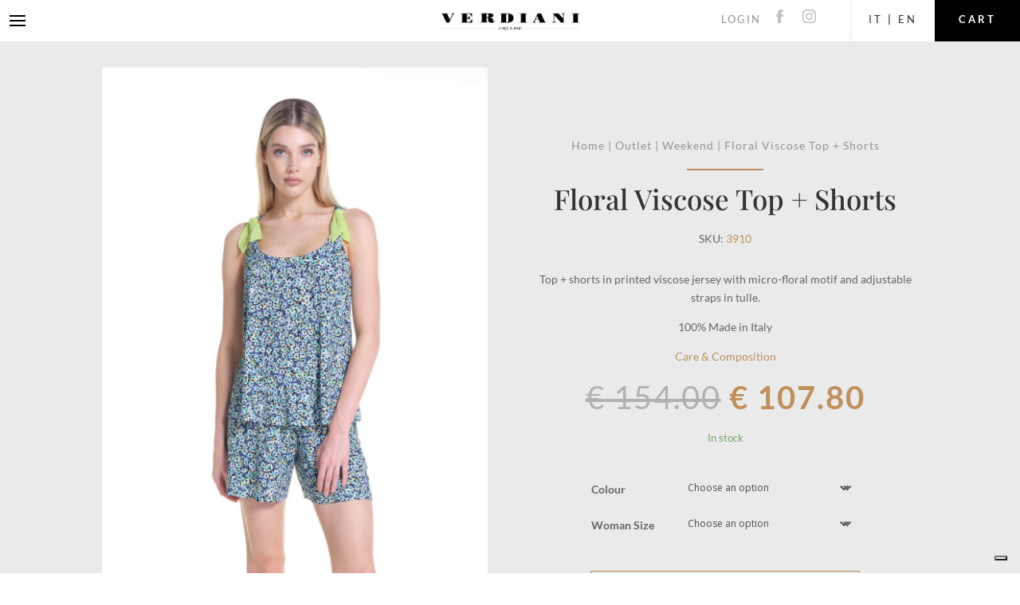

--- FILE ---
content_type: text/css
request_url: https://verdiani.it/wp-content/et-cache/26355/et-core-unified-cpt-tb-11598-tb-10973-tb-11602-deferred-26355.min.css?ver=1765136235
body_size: 3803
content:
.et_pb_section_2_tb_header.et_pb_section{padding-top:0px;padding-bottom:0px;margin-top:0px;margin-bottom:0px}.et_pb_section_2_tb_header{z-index:1;position:relative}.et_pb_row_2_tb_header.et_pb_row{padding-top:0px!important;padding-bottom:0px!important;padding-top:0px;padding-bottom:0px}.et_pb_row_2_tb_header,body #page-container .et-db #et-boc .et-l .et_pb_row_2_tb_header.et_pb_row,body.et_pb_pagebuilder_layout.single #page-container #et-boc .et-l .et_pb_row_2_tb_header.et_pb_row,body.et_pb_pagebuilder_layout.single.et_full_width_page #page-container .et_pb_row_2_tb_header.et_pb_row{width:100%}.et_pb_row_2_tb_header{align-items:center}.et_pb_image_2_tb_header{width:65%;text-align:center}.et_pb_text_5_tb_header.et_pb_text,.et_pb_text_5_tb_header.et_pb_text a,.et_pb_menu_3_tb_header.et_pb_menu .nav li ul.sub-menu a,.et_pb_menu_3_tb_header.et_pb_menu .et_mobile_menu a{color:#ffffff!important}.et_pb_text_5_tb_header{font-weight:600;text-transform:uppercase;font-size:13px;letter-spacing:3px;background-color:#000000;border-color:#000000;padding-top:4.5%!important;padding-right:0px!important;padding-bottom:4.5%!important;padding-left:0px!important;margin-top:0px!important;margin-right:0px!important;margin-bottom:0px!important;margin-left:0px!important;width:50%;transition:background-color 300ms ease 0ms,background-image 300ms ease 0ms;float:right}.et_pb_text_5_tb_header:hover{background-image:initial;background-color:#333333}.et_pb_text_6_tb_header{font-size:13px;letter-spacing:2px;padding-top:4.5%!important;padding-bottom:4.5%!important;padding-left:0px!important;margin-top:0px!important;margin-right:0px!important;margin-bottom:0px!important;margin-left:0px!important;width:50%;max-width:100%;float:right}.et_pb_text_6_tb_header.et_pb_text a{color:#939393!important;transition:color 300ms ease 0ms}.et_pb_text_6_tb_header.et_pb_text a:hover{color:#000000!important}.et_pb_menu_3_tb_header.et_pb_menu ul li a{text-transform:uppercase;color:#ffffff!important}.et_pb_menu_3_tb_header{padding-top:2%;padding-right:3%;padding-left:3%}.et_pb_menu_3_tb_header.et_pb_menu ul li.current-menu-item a,.et_pb_menu_3_tb_header.et_pb_menu .nav li ul.sub-menu li.current-menu-item a{color:#bf905b!important}.et_pb_menu_3_tb_header.et_pb_menu .nav li ul{background-color:#333333!important;border-color:#bf905b}.et_pb_menu_3_tb_header.et_pb_menu .et_mobile_menu{border-color:#bf905b}.et_pb_menu_3_tb_header.et_pb_menu .et_mobile_menu,.et_pb_menu_3_tb_header.et_pb_menu .et_mobile_menu ul{background-color:#333333!important}.et_pb_menu_3_tb_header .et_pb_menu_inner_container>.et_pb_menu__logo-wrap,.et_pb_menu_3_tb_header .et_pb_menu__logo-slot{width:auto;max-width:100%}.et_pb_menu_3_tb_header .et_pb_menu_inner_container>.et_pb_menu__logo-wrap .et_pb_menu__logo img,.et_pb_menu_3_tb_header .et_pb_menu__logo-slot .et_pb_menu__logo-wrap img{height:auto;max-height:none}.et_pb_menu_3_tb_header .mobile_nav .mobile_menu_bar:before,.et_pb_menu_3_tb_header .et_pb_menu__icon.et_pb_menu__search-button,.et_pb_menu_3_tb_header .et_pb_menu__icon.et_pb_menu__close-search-button,.et_pb_menu_3_tb_header .et_pb_menu__icon.et_pb_menu__cart-button{color:#333333}.et_pb_column_9_tb_header{border-bottom-width:0px;border-bottom-color:#eaeaea;float:left!important}.et_pb_column_10_tb_header{background-color:rgba(0,0,0,0);border-bottom-width:0px;border-bottom-color:#eaeaea}.et_pb_column_11_tb_header{background-color:rgba(0,0,0,0);border-bottom-width:1px;border-bottom-color:#eaeaea}.et_pb_text_6_tb_header.et_pb_module{margin-left:auto!important;margin-right:0px!important}@media only screen and (min-width:981px){.et_pb_section_2_tb_header{display:none!important}}@media only screen and (max-width:980px){.et_pb_image_2_tb_header .et_pb_image_wrap img{width:auto}.et_pb_column_9_tb_header,.et_pb_column_10_tb_header{border-bottom-width:0px;border-bottom-color:#eaeaea}.et_pb_column_11_tb_header{border-bottom-width:1px;border-bottom-color:#eaeaea}}@media only screen and (min-width:768px) and (max-width:980px){.et_pb_section_2_tb_header{display:none!important}}@media only screen and (max-width:767px){.et_pb_image_2_tb_header .et_pb_image_wrap img{width:auto}.et_pb_column_9_tb_header,.et_pb_column_10_tb_header{border-bottom-width:0px;border-bottom-color:#eaeaea}.et_pb_column_11_tb_header{border-bottom-width:1px;border-bottom-color:#eaeaea}}.et_pb_section_0_tb_body.et_pb_section{padding-top:1px;padding-left:0px;background-color:#eaeaea!important}.et_pb_row_0_tb_body.et_pb_row{padding-top:2px!important;padding-bottom:3px!important;margin-right:auto!important;margin-bottom:0px!important;margin-left:auto!important;padding-top:2px;padding-bottom:3px}.et_pb_row_0_tb_body,body #page-container .et-db #et-boc .et-l .et_pb_row_0_tb_body.et_pb_row,body.et_pb_pagebuilder_layout.single #page-container #et-boc .et-l .et_pb_row_0_tb_body.et_pb_row,body.et_pb_pagebuilder_layout.single.et_full_width_page #page-container .et_pb_row_0_tb_body.et_pb_row{width:100%;max-width:100%}.et_pb_wc_cart_notice_0_tb_body .woocommerce-message,.et_pb_wc_cart_notice_0_tb_body .woocommerce-info,.et_pb_wc_cart_notice_0_tb_body .woocommerce-error{padding-top:1%!important;padding-right:15%!important;padding-bottom:1%!important;padding-left:15%!important;margin-top:0em!important;margin-right:0em!important;margin-bottom:0em!important;margin-left:0em!important}body #page-container .et_pb_section .et_pb_wc_cart_notice_0_tb_body .wc-forward,body #page-container .et_pb_section .et_pb_wc_cart_notice_0_tb_body button.button,body #page-container .et_pb_section .et_pb_wc_cart_notice_0_tb_body .wc-backward{color:#ffffff!important;border-width:1px!important;background-color:rgba(0,0,0,0)!important}body #page-container .et_pb_section .et_pb_wc_cart_notice_0_tb_body .wc-forward:hover,body #page-container .et_pb_section .et_pb_wc_cart_notice_0_tb_body button.button:hover,body #page-container .et_pb_section .et_pb_wc_cart_notice_0_tb_body .wc-backward:hover{color:#bf905b!important;background-image:initial!important;background-color:#ffffff!important}body #page-container .et_pb_section .et_pb_wc_cart_notice_0_tb_body .wc-forward,body #page-container .et_pb_section .et_pb_wc_cart_notice_0_tb_body button.button,body #page-container .et_pb_section .et_pb_wc_cart_notice_0_tb_body .wc-backward,body #page-container .et_pb_section .et_pb_wc_cart_notice_0_tb_body .wc-forward:hover,body #page-container .et_pb_section .et_pb_wc_cart_notice_0_tb_body button.button:hover,body #page-container .et_pb_section .et_pb_wc_cart_notice_0_tb_body .wc-backward:hover{padding:0.3em 1em!important}body #page-container .et_pb_section .et_pb_wc_cart_notice_0_tb_body .wc-forward:before,body #page-container .et_pb_section .et_pb_wc_cart_notice_0_tb_body button.button:before,body #page-container .et_pb_section .et_pb_wc_cart_notice_0_tb_body .wc-backward:before,body #page-container .et_pb_section .et_pb_wc_cart_notice_0_tb_body .wc-forward:after,body #page-container .et_pb_section .et_pb_wc_cart_notice_0_tb_body button.button:after,body #page-container .et_pb_section .et_pb_wc_cart_notice_0_tb_body .wc-backward:after,body #page-container .et_pb_section .et_pb_wc_add_to_cart_0_tb_body .button:before,body #page-container .et_pb_section .et_pb_wc_add_to_cart_0_tb_body .button:after{display:none!important}.et_pb_wc_cart_notice_0_tb_body .wc-forward,.et_pb_wc_cart_notice_0_tb_body button.button,.et_pb_wc_cart_notice_0_tb_body .wc-backward{transition:color 300ms ease 0ms,background-color 300ms ease 0ms}.et_pb_row_1_tb_body{align-items:center}.et_pb_wc_images_0_tb_body ul.products li.product span.onsale{padding-top:6px!important;padding-right:18px!important;padding-bottom:6px!important;padding-left:18px!important;margin-top:0px!important;margin-right:0px!important;margin-bottom:0px!important;margin-left:0px!important}.et_pb_wc_breadcrumb_0_tb_body,.et_pb_wc_breadcrumb_0_tb_body .et_pb_module_inner,.et_pb_wc_breadcrumb_0_tb_body .woocommerce-breadcrumb,.et_pb_wc_breadcrumb_0_tb_body .woocommerce-breadcrumb a{font-family:'Lato',Helvetica,Arial,Lucida,sans-serif;font-size:14px;color:#939393!important;letter-spacing:1px}.et_pb_wc_breadcrumb_0_tb_body .woocommerce-breadcrumb{margin-bottom:-10px!important;padding-bottom:0px!important}.et_pb_divider_0_tb_body{height:20px;min-height:20px;max-height:10px;padding-top:0px;padding-right:0px;padding-bottom:0px;padding-left:0px;margin-top:0px!important;margin-right:0px!important;margin-bottom:0px!important;margin-left:0px!important;width:20%}.et_pb_divider_0_tb_body:before{border-top-color:#bf905b;border-top-width:2px;width:auto;top:0px;right:0px;left:0px}.et_pb_wc_title_0_tb_body h1,.et_pb_wc_title_0_tb_body h2,.et_pb_wc_title_0_tb_body h3,.et_pb_wc_title_0_tb_body h4,.et_pb_wc_title_0_tb_body h5,.et_pb_wc_title_0_tb_body h6{font-size:35px;color:#333333!important;text-align:center}.et_pb_wc_title_0_tb_body{padding-top:0px!important;padding-right:0px!important;padding-bottom:0px!important;padding-left:0px!important;margin-top:0px!important;margin-right:0px!important;margin-bottom:20px!important;margin-left:0px!important}.et_pb_wc_meta_0_tb_body .product_meta,.et_pb_wc_meta_0_tb_body .product_meta a{text-align:center}.et_pb_wc_meta_0_tb_body .product_meta{border-top-color:rgba(0,0,0,0);padding-top:0px!important;padding-right:0px!important;padding-bottom:0px!important;padding-left:0px!important;margin-top:0px!important;margin-right:0px!important;margin-bottom:0px!important;margin-left:0px!important}.et_pb_wc_meta_0_tb_body:not(.et_pb_wc_no_categories).et_pb_wc_meta_layout_inline .sku_wrapper:after,.et_pb_wc_meta_0_tb_body:not(.et_pb_wc_no_tags).et_pb_wc_meta_layout_inline .sku_wrapper:after,.et_pb_wc_meta_0_tb_body:not(.et_pb_wc_no_tags).et_pb_wc_meta_layout_inline .posted_in:after{content:" / "}.et_pb_wc_description_0_tb_body.et_pb_wc_description a,.et_pb_wc_description_1_tb_body.et_pb_wc_description a,.et_pb_wc_add_to_cart_0_tb_body.et_pb_module .et_pb_module_inner form.cart .variations td select option:focus,.et_pb_wc_add_to_cart_0_tb_body.et_pb_module .et_pb_module_inner form.cart .variations td select+label,.et_pb_wc_add_to_cart_0_tb_body.et_pb_module .et_pb_module_inner form.cart .variations td select:focus,.et_pb_wc_add_to_cart_0_tb_body.et_pb_module .et_pb_module_inner form.cart .variations td select+label:focus{color:#bf905b!important}.et_pb_wc_price_0_tb_body .price{font-family:'Lato',Helvetica,Arial,Lucida,sans-serif;font-weight:500;font-size:40px!important;color:#bf905b!important;letter-spacing:2px}.et_pb_wc_add_to_cart_0_tb_body{border-color:#939393;padding-top:2%!important;padding-bottom:0%!important;width:70%}.et_pb_wc_add_to_cart_0_tb_body input,.et_pb_wc_add_to_cart_0_tb_body .quantity input.qty{border-top-color:#4c4c4c!important;border-left-color:#939393!important;background-color:rgba(0,0,0,0)!important}body #page-container .et_pb_section .et_pb_wc_add_to_cart_0_tb_body .button{color:#bf905b!important;border-width:1px!important;border-color:#bf905b;border-radius:0px;letter-spacing:2px;background-color:rgba(0,0,0,0)!important}body #page-container .et_pb_section .et_pb_wc_add_to_cart_0_tb_body .button:hover{color:#eaeaea!important;background-image:initial!important;background-color:#bf905b!important}body #page-container .et_pb_section .et_pb_wc_add_to_cart_0_tb_body .button,body #page-container .et_pb_section .et_pb_wc_add_to_cart_0_tb_body .button:hover{padding-right:1em!important;padding-left:1em!important}.et_pb_wc_add_to_cart_0_tb_body input,.et_pb_wc_add_to_cart_0_tb_body select,.et_pb_wc_add_to_cart_0_tb_body .quantity input.qty,.et_pb_wc_add_to_cart_0_tb_body .input::placeholder,.et_pb_wc_add_to_cart_0_tb_body.et_pb_module .et_pb_module_inner form.cart .variations td select,.et_pb_wc_add_to_cart_0_tb_body.et_pb_module .et_pb_module_inner form.cart .variations td select::placeholder{color:#4c4c4c!important}.et_pb_wc_add_to_cart_0_tb_body .input::-webkit-input-placeholder{color:#4c4c4c!important}.et_pb_wc_add_to_cart_0_tb_body .input::-moz-placeholder{color:#4c4c4c!important}.et_pb_wc_add_to_cart_0_tb_body .input::-ms-input-placeholder{color:#4c4c4c!important}.et_pb_wc_add_to_cart_0_tb_body.et_pb_module .et_pb_module_inner form.cart .variations td select::-webkit-input-placeholder{color:#4c4c4c!important}.et_pb_wc_add_to_cart_0_tb_body.et_pb_module .et_pb_module_inner form.cart .variations td select::-moz-placeholder{color:#4c4c4c!important}.et_pb_wc_add_to_cart_0_tb_body.et_pb_module .et_pb_module_inner form.cart .variations td select::-ms-input-placeholder{color:#4c4c4c!important}.et_pb_wc_add_to_cart_0_tb_body.et_pb_module .et_pb_module_inner form.cart .variations td select,.et_pb_wc_add_to_cart_0_tb_body.et_pb_module .et_pb_module_inner form.cart .variations td select:focus{background-color:#eaeaea}.et_pb_wc_add_to_cart_0_tb_body.et_pb_module .et_pb_module_inner form.cart .variations tr{padding-top:0px!important;padding-bottom:0px!important}.et_pb_wc_add_to_cart_0_tb_body .button{transition:color 300ms ease 0ms,background-color 300ms ease 0ms;min-width:100%;max-width:100%;margin-top:-5%!important}.et_pb_wc_add_to_cart_0_tb_body input{padding-left:4%!important}.et_pb_divider_1_tb_body{padding-top:2%;padding-bottom:2%}.et_pb_divider_1_tb_body:before{border-top-color:#bf905b;border-top-width:0px;width:auto;top:2%;right:0px;left:0px}.et_pb_divider_0_tb_body.et_pb_module,.et_pb_wc_add_to_cart_0_tb_body.et_pb_module{margin-left:auto!important;margin-right:auto!important}@media only screen and (max-width:980px){.et_pb_wc_meta_0_tb_body .product_meta{border-top-color:rgba(0,0,0,0)}.et_pb_wc_add_to_cart_0_tb_body input,.et_pb_wc_add_to_cart_0_tb_body .quantity input.qty{border-top-color:#4c4c4c!important;border-left-color:#939393!important}}@media only screen and (max-width:767px){.et_pb_wc_meta_0_tb_body .product_meta{border-top-color:rgba(0,0,0,0)}.et_pb_wc_add_to_cart_0_tb_body input,.et_pb_wc_add_to_cart_0_tb_body .quantity input.qty{border-top-color:#4c4c4c!important;border-left-color:#939393!important}}.et_pb_section_0_tb_footer.et_pb_section,.et_pb_section_7_tb_footer.et_pb_section{padding-top:4px;padding-bottom:0px}.et_pb_section_1_tb_footer.et_pb_section,.et_pb_section_8_tb_footer.et_pb_section{padding-top:4px;padding-bottom:0px;background-color:#333333!important}.et_pb_row_0_tb_footer.et_pb_row,.et_pb_row_3_tb_footer.et_pb_row{padding-top:3px!important;margin-top:20px!important;padding-top:3px}.et_pb_text_0_tb_footer.et_pb_text,.et_pb_text_2_tb_footer.et_pb_text,.et_pb_text_2_tb_footer.et_pb_text a:hover,.et_pb_text_4_tb_footer.et_pb_text,.et_pb_text_4_tb_footer.et_pb_text a:hover,.et_pb_text_6_tb_footer.et_pb_text,.et_pb_text_6_tb_footer.et_pb_text a:hover,.et_pb_text_7_tb_footer.et_pb_text,.et_pb_text_9_tb_footer.et_pb_text,.et_pb_text_10_tb_footer.et_pb_text,.et_pb_text_10_tb_footer.et_pb_text a:hover,.et_pb_text_11_tb_footer.et_pb_text,.et_pb_text_12_tb_footer.et_pb_text,.et_pb_text_14_tb_footer.et_pb_text,.et_pb_text_14_tb_footer.et_pb_text a:hover,.et_pb_text_16_tb_footer.et_pb_text,.et_pb_text_16_tb_footer.et_pb_text a:hover,.et_pb_text_18_tb_footer.et_pb_text,.et_pb_text_18_tb_footer.et_pb_text a:hover,.et_pb_text_19_tb_footer.et_pb_text,.et_pb_text_21_tb_footer.et_pb_text,.et_pb_text_22_tb_footer.et_pb_text,.et_pb_text_22_tb_footer.et_pb_text a:hover,.et_pb_text_23_tb_footer.et_pb_text,.et_pb_signup_0_tb_footer .et_pb_newsletter_form p .input:focus,.et_pb_signup_1_tb_footer .et_pb_newsletter_form p .input:focus{color:#ffffff!important}.et_pb_text_0_tb_footer,.et_pb_text_12_tb_footer{font-size:30px}.et_pb_signup_0_tb_footer.et_pb_subscribe,.et_pb_signup_1_tb_footer.et_pb_subscribe{background-color:rgba(0,0,0,0);padding-top:0px!important;padding-right:0px!important;padding-bottom:0px!important;padding-left:0px!important;margin-top:0px!important;margin-right:0px!important;margin-bottom:0px!important;margin-left:0px!important}.et_pb_signup_0_tb_footer .et_pb_newsletter_form p input[type="text"],.et_pb_signup_0_tb_footer .et_pb_newsletter_form p textarea,.et_pb_signup_0_tb_footer .et_pb_newsletter_form p select,.et_pb_signup_0_tb_footer .et_pb_newsletter_form p .input[type="radio"]+label i,.et_pb_signup_0_tb_footer .et_pb_newsletter_form p .input[type="checkbox"]+label i,.et_pb_signup_1_tb_footer .et_pb_newsletter_form p input[type="text"],.et_pb_signup_1_tb_footer .et_pb_newsletter_form p textarea,.et_pb_signup_1_tb_footer .et_pb_newsletter_form p select,.et_pb_signup_1_tb_footer .et_pb_newsletter_form p .input[type="radio"]+label i,.et_pb_signup_1_tb_footer .et_pb_newsletter_form p .input[type="checkbox"]+label i{border-radius:0px 0px 0px 0px;overflow:hidden;border-width:1px;border-color:#eaeaea}.et_pb_signup_0_tb_footer .et_pb_newsletter_form p input[type="text"]:hover,.et_pb_signup_0_tb_footer .et_pb_newsletter_form p textarea:hover,.et_pb_signup_0_tb_footer .et_pb_newsletter_form p select:hover,.et_pb_signup_0_tb_footer .et_pb_newsletter_form p .input[type="radio"]+label i:hover,.et_pb_signup_0_tb_footer .et_pb_newsletter_form p .input[type="checkbox"]+label i:hover,.et_pb_signup_1_tb_footer .et_pb_newsletter_form p input[type="text"]:hover,.et_pb_signup_1_tb_footer .et_pb_newsletter_form p textarea:hover,.et_pb_signup_1_tb_footer .et_pb_newsletter_form p select:hover,.et_pb_signup_1_tb_footer .et_pb_newsletter_form p .input[type="radio"]+label i:hover,.et_pb_signup_1_tb_footer .et_pb_newsletter_form p .input[type="checkbox"]+label i:hover{border-color:#ffffff}body #page-container .et_pb_section .et_pb_signup_0_tb_footer.et_pb_subscribe .et_pb_newsletter_button.et_pb_button,body #page-container .et_pb_section .et_pb_signup_1_tb_footer.et_pb_subscribe .et_pb_newsletter_button.et_pb_button{color:#333333!important;font-size:15px;background-color:#eaeaea;padding-top:1.5%!important;padding-bottom:1.5%!important}body #page-container .et_pb_section .et_pb_signup_0_tb_footer.et_pb_subscribe .et_pb_newsletter_button.et_pb_button,body #page-container .et_pb_section .et_pb_signup_0_tb_footer.et_pb_subscribe .et_pb_newsletter_button.et_pb_button:hover,body #page-container .et_pb_section .et_pb_signup_1_tb_footer.et_pb_subscribe .et_pb_newsletter_button.et_pb_button,body #page-container .et_pb_section .et_pb_signup_1_tb_footer.et_pb_subscribe .et_pb_newsletter_button.et_pb_button:hover{padding-right:1em!important;padding-left:1em!important}body #page-container .et_pb_section .et_pb_signup_0_tb_footer.et_pb_subscribe .et_pb_newsletter_button.et_pb_button:before,body #page-container .et_pb_section .et_pb_signup_0_tb_footer.et_pb_subscribe .et_pb_newsletter_button.et_pb_button:after,body #page-container .et_pb_section .et_pb_signup_1_tb_footer.et_pb_subscribe .et_pb_newsletter_button.et_pb_button:before,body #page-container .et_pb_section .et_pb_signup_1_tb_footer.et_pb_subscribe .et_pb_newsletter_button.et_pb_button:after{display:none!important}body #page-container .et_pb_section .et_pb_signup_0_tb_footer.et_pb_subscribe .et_pb_newsletter_button.et_pb_button:hover,body #page-container .et_pb_section .et_pb_signup_1_tb_footer.et_pb_subscribe .et_pb_newsletter_button.et_pb_button:hover{background-image:initial;background-color:#ffffff}.et_pb_signup_0_tb_footer .et_pb_newsletter_form p input[type="text"],.et_pb_signup_0_tb_footer .et_pb_newsletter_form p textarea,.et_pb_signup_0_tb_footer .et_pb_newsletter_form p select,.et_pb_signup_0_tb_footer .et_pb_newsletter_form p .input[type="checkbox"]+label i,.et_pb_signup_0_tb_footer .et_pb_newsletter_form p .input[type="radio"]+label i,.et_pb_signup_0_tb_footer .et_pb_newsletter_form p input.input:focus,.et_pb_signup_0_tb_footer .et_pb_newsletter_form p textarea:focus,.et_pb_signup_0_tb_footer .et_pb_newsletter_form p select:focus,.et_pb_signup_1_tb_footer .et_pb_newsletter_form p input[type="text"],.et_pb_signup_1_tb_footer .et_pb_newsletter_form p textarea,.et_pb_signup_1_tb_footer .et_pb_newsletter_form p select,.et_pb_signup_1_tb_footer .et_pb_newsletter_form p .input[type="checkbox"]+label i,.et_pb_signup_1_tb_footer .et_pb_newsletter_form p .input[type="radio"]+label i,.et_pb_signup_1_tb_footer .et_pb_newsletter_form p input.input:focus,.et_pb_signup_1_tb_footer .et_pb_newsletter_form p textarea:focus,.et_pb_signup_1_tb_footer .et_pb_newsletter_form p select:focus{background-color:rgba(0,0,0,0)}.et_pb_signup_0_tb_footer .et_pb_newsletter_form p input[type="text"],.et_pb_signup_0_tb_footer .et_pb_newsletter_form p textarea,.et_pb_signup_0_tb_footer .et_pb_newsletter_form p select,.et_pb_signup_0_tb_footer .et_pb_newsletter_form p .input[type="checkbox"]+label i:before,.et_pb_signup_0_tb_footer .et_pb_newsletter_form p .input::placeholder,.et_pb_signup_1_tb_footer .et_pb_newsletter_form p input[type="text"],.et_pb_signup_1_tb_footer .et_pb_newsletter_form p textarea,.et_pb_signup_1_tb_footer .et_pb_newsletter_form p select,.et_pb_signup_1_tb_footer .et_pb_newsletter_form p .input[type="checkbox"]+label i:before,.et_pb_signup_1_tb_footer .et_pb_newsletter_form p .input::placeholder{color:#eaeaea!important}.et_pb_signup_0_tb_footer .et_pb_newsletter_form p .input::-webkit-input-placeholder{color:#eaeaea!important}.et_pb_signup_0_tb_footer .et_pb_newsletter_form p .input::-moz-placeholder{color:#eaeaea!important}.et_pb_signup_0_tb_footer .et_pb_newsletter_form p .input::-ms-input-placeholder{color:#eaeaea!important}.et_pb_signup_1_tb_footer .et_pb_newsletter_form p .input::-webkit-input-placeholder{color:#eaeaea!important}.et_pb_signup_1_tb_footer .et_pb_newsletter_form p .input::-moz-placeholder{color:#eaeaea!important}.et_pb_signup_1_tb_footer .et_pb_newsletter_form p .input::-ms-input-placeholder{color:#eaeaea!important}.et_pb_signup_0_tb_footer .et_pb_newsletter_form p .input:focus::-webkit-input-placeholder{color:#ffffff!important}.et_pb_signup_0_tb_footer .et_pb_newsletter_form p .input:focus::-moz-placeholder{color:#ffffff!important}.et_pb_signup_0_tb_footer .et_pb_newsletter_form p .input:focus:-ms-input-placeholder{color:#ffffff!important}.et_pb_signup_0_tb_footer .et_pb_newsletter_form p textarea:focus::-webkit-input-placeholder{color:#ffffff!important}.et_pb_signup_0_tb_footer .et_pb_newsletter_form p textarea:focus::-moz-placeholder{color:#ffffff!important}.et_pb_signup_0_tb_footer .et_pb_newsletter_form p textarea:focus:-ms-input-placeholder{color:#ffffff!important}.et_pb_signup_1_tb_footer .et_pb_newsletter_form p .input:focus::-webkit-input-placeholder{color:#ffffff!important}.et_pb_signup_1_tb_footer .et_pb_newsletter_form p .input:focus::-moz-placeholder{color:#ffffff!important}.et_pb_signup_1_tb_footer .et_pb_newsletter_form p .input:focus:-ms-input-placeholder{color:#ffffff!important}.et_pb_signup_1_tb_footer .et_pb_newsletter_form p textarea:focus::-webkit-input-placeholder{color:#ffffff!important}.et_pb_signup_1_tb_footer .et_pb_newsletter_form p textarea:focus::-moz-placeholder{color:#ffffff!important}.et_pb_signup_1_tb_footer .et_pb_newsletter_form p textarea:focus:-ms-input-placeholder{color:#ffffff!important}.et_pb_signup_0_tb_footer.et_pb_subscribe .et_pb_newsletter_button.et_pb_button,.et_pb_signup_1_tb_footer.et_pb_subscribe .et_pb_newsletter_button.et_pb_button{transition:background-color 300ms ease 0ms}.et_pb_signup_0_tb_footer .et_pb_newsletter_form p .input[type="radio"]+label i:before,.et_pb_signup_1_tb_footer .et_pb_newsletter_form p .input[type="radio"]+label i:before{background-color:#eaeaea}.et_pb_section_2_tb_footer.et_pb_section{padding-top:4px;padding-bottom:4px}.et_pb_section_2_tb_footer,.et_pb_section_3_tb_footer{width:100%;max-width:100%}.et_pb_section_2_tb_footer>.et_pb_row,.et_pb_section_2_tb_footer.et_section_specialty>.et_pb_row,.et_pb_section_3_tb_footer>.et_pb_row,.et_pb_section_3_tb_footer.et_section_specialty>.et_pb_row,.et_pb_text_11_tb_footer{width:100%}.et_pb_section_3_tb_footer.et_pb_section{padding-top:4px;padding-bottom:4px;background-color:#333333!important}.et_pb_row_inner_0_tb_footer.et_pb_row_inner{margin-top:0%!important}.et_pb_row_inner_0_tb_footer,.et_pb_row_4_tb_footer{align-items:flex-start}.et_pb_text_1_tb_footer h3,.et_pb_text_3_tb_footer h3,.et_pb_text_5_tb_footer h3,.et_pb_text_13_tb_footer h3,.et_pb_text_15_tb_footer h3,.et_pb_text_17_tb_footer h3{font-family:'Raleway',Helvetica,Arial,Lucida,sans-serif;font-weight:600;color:#ffffff!important}.et_pb_text_1_tb_footer,.et_pb_text_3_tb_footer,.et_pb_text_5_tb_footer,.et_pb_text_13_tb_footer,.et_pb_text_15_tb_footer{margin-top:0px!important;margin-bottom:0px!important}.et_pb_divider_0_tb_footer,.et_pb_divider_1_tb_footer,.et_pb_divider_2_tb_footer,.et_pb_divider_3_tb_footer,.et_pb_divider_4_tb_footer,.et_pb_divider_5_tb_footer{padding-bottom:0px;margin-bottom:0px!important;width:70%}.et_pb_divider_0_tb_footer:before,.et_pb_divider_1_tb_footer:before,.et_pb_divider_2_tb_footer:before,.et_pb_divider_3_tb_footer:before,.et_pb_divider_4_tb_footer:before,.et_pb_divider_5_tb_footer:before{border-top-color:#939393;width:auto;top:0px;right:0px;left:0px}.et_pb_text_2_tb_footer,.et_pb_text_4_tb_footer,.et_pb_text_6_tb_footer,.et_pb_text_16_tb_footer,.et_pb_text_18_tb_footer{line-height:2em;letter-spacing:1px;line-height:2em;padding-top:0px!important;padding-bottom:0px!important;margin-top:-10px!important;margin-bottom:0px!important}.et_pb_text_2_tb_footer.et_pb_text a,.et_pb_text_4_tb_footer.et_pb_text a,.et_pb_text_6_tb_footer.et_pb_text a,.et_pb_text_10_tb_footer.et_pb_text a,.et_pb_text_14_tb_footer.et_pb_text a,.et_pb_text_16_tb_footer.et_pb_text a,.et_pb_text_18_tb_footer.et_pb_text a,.et_pb_text_22_tb_footer.et_pb_text a{color:#eaeaea!important;transition:color 300ms ease 0ms}body.safari .et_pb_text_2_tb_footer,body.iphone .et_pb_text_2_tb_footer,body.uiwebview .et_pb_text_2_tb_footer,body.safari .et_pb_text_3_tb_footer,body.iphone .et_pb_text_3_tb_footer,body.uiwebview .et_pb_text_3_tb_footer,body.safari .et_pb_text_4_tb_footer,body.iphone .et_pb_text_4_tb_footer,body.uiwebview .et_pb_text_4_tb_footer,body.safari .et_pb_text_5_tb_footer,body.iphone .et_pb_text_5_tb_footer,body.uiwebview .et_pb_text_5_tb_footer,body.safari .et_pb_text_6_tb_footer,body.iphone .et_pb_text_6_tb_footer,body.uiwebview .et_pb_text_6_tb_footer,body.safari .et_pb_text_7_tb_footer,body.iphone .et_pb_text_7_tb_footer,body.uiwebview .et_pb_text_7_tb_footer,body.safari .et_pb_text_8_tb_footer,body.iphone .et_pb_text_8_tb_footer,body.uiwebview .et_pb_text_8_tb_footer,body.safari .et_pb_text_9_tb_footer,body.iphone .et_pb_text_9_tb_footer,body.uiwebview .et_pb_text_9_tb_footer,body.safari .et_pb_text_10_tb_footer,body.iphone .et_pb_text_10_tb_footer,body.uiwebview .et_pb_text_10_tb_footer,body.safari .et_pb_text_11_tb_footer,body.iphone .et_pb_text_11_tb_footer,body.uiwebview .et_pb_text_11_tb_footer,body.safari .et_pb_text_12_tb_footer,body.iphone .et_pb_text_12_tb_footer,body.uiwebview .et_pb_text_12_tb_footer,body.safari .et_pb_text_13_tb_footer,body.iphone .et_pb_text_13_tb_footer,body.uiwebview .et_pb_text_13_tb_footer,body.safari .et_pb_text_14_tb_footer,body.iphone .et_pb_text_14_tb_footer,body.uiwebview .et_pb_text_14_tb_footer,body.safari .et_pb_text_15_tb_footer,body.iphone .et_pb_text_15_tb_footer,body.uiwebview .et_pb_text_15_tb_footer,body.safari .et_pb_text_16_tb_footer,body.iphone .et_pb_text_16_tb_footer,body.uiwebview .et_pb_text_16_tb_footer,body.safari .et_pb_text_17_tb_footer,body.iphone .et_pb_text_17_tb_footer,body.uiwebview .et_pb_text_17_tb_footer,body.safari .et_pb_text_18_tb_footer,body.iphone .et_pb_text_18_tb_footer,body.uiwebview .et_pb_text_18_tb_footer,body.safari .et_pb_text_19_tb_footer,body.iphone .et_pb_text_19_tb_footer,body.uiwebview .et_pb_text_19_tb_footer,body.safari .et_pb_text_20_tb_footer,body.iphone .et_pb_text_20_tb_footer,body.uiwebview .et_pb_text_20_tb_footer,body.safari .et_pb_text_21_tb_footer,body.iphone .et_pb_text_21_tb_footer,body.uiwebview .et_pb_text_21_tb_footer,body.safari .et_pb_text_22_tb_footer,body.iphone .et_pb_text_22_tb_footer,body.uiwebview .et_pb_text_22_tb_footer,body.safari .et_pb_text_23_tb_footer,body.iphone .et_pb_text_23_tb_footer,body.uiwebview .et_pb_text_23_tb_footer{font-variant-ligatures:no-common-ligatures}.et_pb_image_0_tb_footer{filter:invert(100%);backface-visibility:hidden;padding-bottom:0px;margin-top:-16px!important;margin-bottom:6px!important;width:70%;text-align:left;margin-left:0}html:not(.et_fb_edit_enabled) #et-fb-app .et_pb_image_0_tb_footer:hover,html:not(.et_fb_edit_enabled) #et-fb-app .et_pb_image_2_tb_footer:hover{filter:invert(100%)}.et_pb_text_7_tb_footer{letter-spacing:1px;margin-top:20px!important;width:68%;max-width:68%}.et_pb_section_4_tb_footer.et_pb_section,.et_pb_section_9_tb_footer.et_pb_section{padding-top:0px;padding-right:0px;padding-bottom:0px;padding-left:0px;margin-top:0px;margin-right:0px;margin-bottom:0px;margin-left:0px}.et_pb_section_5_tb_footer.et_pb_section,.et_pb_section_10_tb_footer.et_pb_section{padding-top:0px;padding-right:0px;padding-bottom:0px;padding-left:0px;margin-top:0px;margin-right:0px;margin-bottom:0px;margin-left:0px;background-color:#333333!important}.et_pb_row_1_tb_footer,.et_pb_row_6_tb_footer{align-content:center}.et_pb_text_8_tb_footer.et_pb_text,.et_pb_text_20_tb_footer.et_pb_text{color:#EAEAEA!important}.et_pb_text_8_tb_footer{font-size:19px;padding-top:0.2em!important;max-width:50%;float:left}.et_pb_image_1_tb_footer{background-color:#EAEAEA;padding-top:4px;padding-bottom:4px;margin-left:20px!important;max-width:90px;float:left;border-radius:8px!important;text-align:left;margin-left:0}.et_pb_image_1_tb_footer .et_pb_image_wrap,.et_pb_image_3_tb_footer .et_pb_image_wrap{border-radius:8px 8px 8px 8px;overflow:hidden}.et_pb_gallery_0_tb_footer{filter:contrast(93%);backface-visibility:hidden;max-width:90%}html:not(.et_fb_edit_enabled) #et-fb-app .et_pb_gallery_0_tb_footer:hover,html:not(.et_fb_edit_enabled) #et-fb-app .et_pb_gallery_1_tb_footer:hover{filter:contrast(93%)}.et_pb_gallery_0_tb_footer.et_pb_gallery{pointer-events:none;max-width:350px}.et_pb_gallery_0_tb_footer.et_pb_gallery .et_pb_gallery_item,.et_pb_gallery_1_tb_footer.et_pb_gallery .et_pb_gallery_item{margin:0!important;width:12.5%!important;clear:none!important}.et_pb_gallery_0_tb_footer .et_overlay:before,.et_pb_gallery_1_tb_footer .et_overlay:before{color:RGBA(0,0,0,0)!important}.et_pb_gallery_0_tb_footer .et_overlay,.et_pb_gallery_1_tb_footer .et_overlay{background-color:RGBA(0,0,0,0);border-color:RGBA(0,0,0,0)}.et_pb_section_6_tb_footer.et_pb_section,.et_pb_section_11_tb_footer.et_pb_section{padding-top:0px;padding-bottom:0px;background-color:#000000!important}.et_pb_row_2_tb_footer,body #page-container .et-db #et-boc .et-l .et_pb_row_2_tb_footer.et_pb_row,body.et_pb_pagebuilder_layout.single #page-container #et-boc .et-l .et_pb_row_2_tb_footer.et_pb_row,body.et_pb_pagebuilder_layout.single.et_full_width_page #page-container .et_pb_row_2_tb_footer.et_pb_row{width:65%;max-width:80%}.et_pb_row_2_tb_footer,.et_pb_row_7_tb_footer{align-items:center}.et_pb_row_4_tb_footer.et_pb_row{padding-top:38px!important;padding-top:38px}.et_pb_text_14_tb_footer{line-height:2em;letter-spacing:1px;line-height:2em;padding-top:0px!important;padding-bottom:0px!important;margin-top:-10px!important;margin-bottom:40px!important;width:100%}.et_pb_text_17_tb_footer{margin-bottom:0px!important}.et_pb_row_5_tb_footer{align-items:center}.et_pb_image_2_tb_footer{filter:invert(100%);backface-visibility:hidden;width:100%;text-align:left;margin-left:0}.et_pb_text_19_tb_footer{letter-spacing:1px;margin-top:20px!important;width:100%;max-width:100%}.et_pb_text_19_tb_footer a,.et_pb_text_19_tb_footer ul li,.et_pb_text_19_tb_footer ol li,.et_pb_text_19_tb_footer blockquote,.et_pb_text_19_tb_footer h1,.et_pb_text_19_tb_footer h2,.et_pb_text_19_tb_footer h3,.et_pb_text_19_tb_footer h4,.et_pb_text_19_tb_footer h5,.et_pb_text_19_tb_footer h6{text-align:center}.et_pb_text_20_tb_footer{font-size:19px;padding-top:0.6em!important;max-width:50%;float:left}.et_pb_image_3_tb_footer{background-color:#EAEAEA;padding-top:6px;padding-bottom:6px;margin-left:10px!important;max-width:125px;float:left;border-radius:10px!important;text-align:left;margin-left:0}.et_pb_gallery_1_tb_footer{filter:contrast(93%);backface-visibility:hidden;max-width:100%}.et_pb_gallery_1_tb_footer.et_pb_gallery{padding-top:10px;pointer-events:none}.et_pb_image_0_tb_footer.et_pb_module,.et_pb_text_7_tb_footer.et_pb_module{margin-left:auto!important;margin-right:0px!important}.et_pb_row_1_tb_footer.et_pb_row,.et_pb_row_6_tb_footer.et_pb_row{padding-top:0px!important;padding-right:0px!important;padding-bottom:0px!important;padding-left:0px!important;margin-top:0px!important;margin-right:0px!important;margin-bottom:0px!important;margin-left:0px!important;margin-left:auto!important;margin-right:auto!important;padding-top:0px;padding-right:0px;padding-bottom:0px;padding-left:0px}.et_pb_text_8_tb_footer.et_pb_module,.et_pb_divider_4_tb_footer.et_pb_module,.et_pb_divider_5_tb_footer.et_pb_module,.et_pb_text_20_tb_footer.et_pb_module{margin-left:0px!important;margin-right:auto!important}.et_pb_text_11_tb_footer.et_pb_module,.et_pb_text_14_tb_footer.et_pb_module,.et_pb_image_2_tb_footer.et_pb_module,.et_pb_text_19_tb_footer.et_pb_module,.et_pb_gallery_1_tb_footer.et_pb_gallery.et_pb_module{margin-left:auto!important;margin-right:auto!important}@media only screen and (min-width:981px){.et_pb_signup_0_tb_footer.et_pb_subscribe.et_pb_subscribe .et_pb_newsletter_button.et_pb_button,.et_pb_signup_1_tb_footer.et_pb_subscribe.et_pb_subscribe .et_pb_newsletter_button.et_pb_button{width:11%;float:right}.et_pb_section_7_tb_footer,.et_pb_section_8_tb_footer,.et_pb_section_9_tb_footer,.et_pb_section_10_tb_footer,.et_pb_section_11_tb_footer{display:none!important}}@media only screen and (max-width:980px){.et_pb_image_0_tb_footer .et_pb_image_wrap img,.et_pb_image_1_tb_footer .et_pb_image_wrap img,.et_pb_image_2_tb_footer .et_pb_image_wrap img,.et_pb_image_3_tb_footer .et_pb_image_wrap img{width:auto}}@media only screen and (min-width:768px) and (max-width:980px){.et_pb_section_0_tb_footer,.et_pb_section_1_tb_footer,.et_pb_section_2_tb_footer,.et_pb_section_3_tb_footer,.et_pb_section_4_tb_footer,.et_pb_section_5_tb_footer,.et_pb_section_6_tb_footer{display:none!important}.et_pb_signup_0_tb_footer.et_pb_subscribe.et_pb_subscribe .et_pb_newsletter_button.et_pb_button,.et_pb_signup_1_tb_footer.et_pb_subscribe.et_pb_subscribe .et_pb_newsletter_button.et_pb_button{width:20%;float:right}}@media only screen and (max-width:767px){.et_pb_section_0_tb_footer,.et_pb_section_1_tb_footer,.et_pb_section_2_tb_footer,.et_pb_section_3_tb_footer,.et_pb_section_4_tb_footer,.et_pb_section_5_tb_footer,.et_pb_section_6_tb_footer{display:none!important}.et_pb_signup_0_tb_footer.et_pb_subscribe.et_pb_subscribe .et_pb_newsletter_button.et_pb_button,.et_pb_signup_1_tb_footer.et_pb_subscribe.et_pb_subscribe .et_pb_newsletter_button.et_pb_button{width:30%;float:right}.et_pb_image_0_tb_footer .et_pb_image_wrap img,.et_pb_image_1_tb_footer .et_pb_image_wrap img,.et_pb_image_2_tb_footer .et_pb_image_wrap img,.et_pb_image_3_tb_footer .et_pb_image_wrap img{width:auto}.et_pb_gallery_1_tb_footer.et_pb_gallery{padding-top:0px}}

--- FILE ---
content_type: application/javascript; charset=utf-8
request_url: https://cs.iubenda.com/cookie-solution/confs/js/17199179.js
body_size: -243
content:
_iub.csRC = { consApiKey: 'qA5HgUHF9NyLwTIlF7YY6dAnrecoNmpd', showBranding: false, publicId: '8945aea2-975b-4571-a8ad-e0575504e702', floatingGroup: false };
_iub.csEnabled = true;
_iub.csPurposes = [7,3,4,5,1];
_iub.cpUpd = 1736246945;
_iub.csT = 0.05;
_iub.googleConsentModeV2 = true;
_iub.totalNumberOfProviders = 5;
